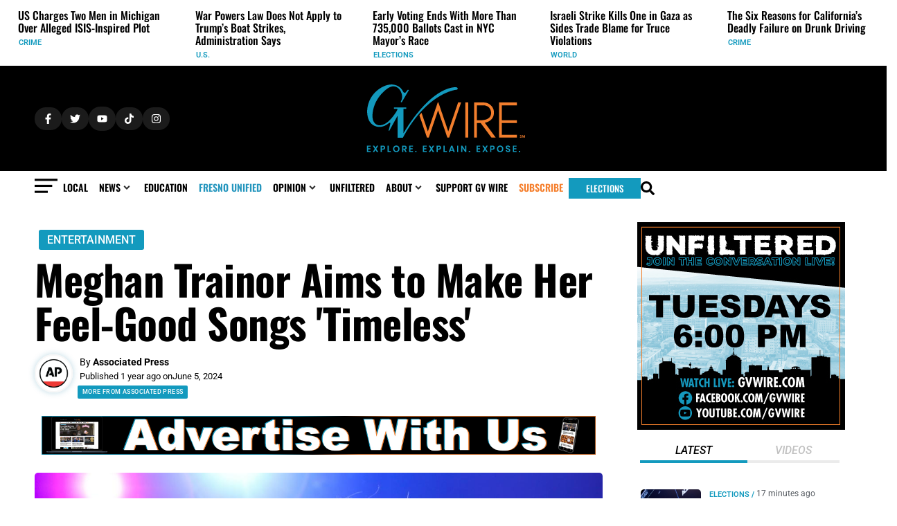

--- FILE ---
content_type: text/css; charset=UTF-8
request_url: https://gvwire.com/wp-content/uploads/elementor/css/post-8.css?ver=1760998510
body_size: -50
content:
.elementor-kit-8{--e-global-color-primary:#000000;--e-global-color-secondary:#54595F;--e-global-color-text:#7A7A7A;--e-global-color-accent:#139ABE;--e-global-color-f48e703:#B1B1B1;--e-global-color-14354fc:#139ABE;--e-global-color-92638ae:#000000;--e-global-color-cc13109:#F5F9FA;--e-global-color-5c235a0:#F57F2D;--e-global-color-7ed777d:#303030;--e-global-color-870b274:#ECF0F1;--e-global-color-c7fd707:#E9EEF0;--e-global-color-bfcec1f:#1B1B1B;--e-global-color-8c0792e:#FFFFFF;--e-global-color-c36fc95:#2A2A2A;--e-global-typography-primary-font-family:"Roboto";--e-global-typography-primary-font-weight:600;--e-global-typography-secondary-font-family:"Roboto Slab";--e-global-typography-secondary-font-weight:400;--e-global-typography-text-font-family:"Roboto";--e-global-typography-text-font-weight:400;--e-global-typography-accent-font-family:"Roboto";--e-global-typography-accent-font-weight:500;background-color:#FFFFFF;color:#000000;}.elementor-kit-8 e-page-transition{background-color:#FFBC7D;}.elementor-kit-8 a{color:var( --e-global-color-14354fc );font-family:"Roboto", Roboto;font-weight:600;}.elementor-kit-8 h1{color:#000000;}.elementor-kit-8 h2{color:#000000;}.elementor-kit-8 h3{color:#000000;font-family:"Roboto", Roboto;font-size:26px;font-weight:600;}.elementor-kit-8 h4{color:#000000;}.elementor-kit-8 h5{color:#000000;}.elementor-kit-8 h6{color:var( --e-global-color-14354fc );font-size:14px;}.elementor-section.elementor-section-boxed > .elementor-container{max-width:1200px;}.e-con{--container-max-width:1200px;}.elementor-widget:not(:last-child){margin-block-end:0px;}.elementor-element{--widgets-spacing:0px 0px;--widgets-spacing-row:0px;--widgets-spacing-column:0px;}{}h1.entry-title{display:var(--page-title-display);}@media(max-width:1024px){.elementor-section.elementor-section-boxed > .elementor-container{max-width:1024px;}.e-con{--container-max-width:1024px;}}@media(max-width:767px){.elementor-kit-8 h2{font-size:10px;}.elementor-section.elementor-section-boxed > .elementor-container{max-width:767px;}.e-con{--container-max-width:767px;}}

--- FILE ---
content_type: text/css; charset=UTF-8
request_url: https://gvwire.com/wp-content/uploads/elementor/css/post-25840.css?ver=1760998510
body_size: 298
content:
.elementor-25840 .elementor-element.elementor-element-43ae428{--display:flex;--flex-direction:column;--container-widget-width:100%;--container-widget-height:initial;--container-widget-flex-grow:0;--container-widget-align-self:initial;--flex-wrap-mobile:wrap;--gap:0px 0px;--row-gap:0px;--column-gap:0px;--margin-top:0px;--margin-bottom:0px;--margin-left:0px;--margin-right:0px;--padding-top:0px;--padding-bottom:0px;--padding-left:0px;--padding-right:0px;}.elementor-25840 .elementor-element.elementor-element-43ae428.e-con{--align-self:flex-start;}.elementor-25840 .elementor-element.elementor-element-4770731{--display:flex;--flex-direction:row;--container-widget-width:initial;--container-widget-height:100%;--container-widget-flex-grow:1;--container-widget-align-self:stretch;--flex-wrap-mobile:wrap;--margin-top:0px;--margin-bottom:0px;--margin-left:0px;--margin-right:0px;--padding-top:0px;--padding-bottom:0px;--padding-left:0px;--padding-right:0px;}.elementor-25840 .elementor-element.elementor-element-4555be8{--display:flex;--min-height:15px;--flex-direction:column;--container-widget-width:calc( ( 1 - var( --container-widget-flex-grow ) ) * 100% );--container-widget-height:initial;--container-widget-flex-grow:0;--container-widget-align-self:initial;--flex-wrap-mobile:wrap;--justify-content:flex-start;--align-items:flex-start;--margin-top:5px;--margin-bottom:0px;--margin-left:0px;--margin-right:0px;--padding-top:0px;--padding-bottom:0px;--padding-left:0px;--padding-right:0px;}.elementor-25840 .elementor-element.elementor-element-4555be8.e-con{--align-self:flex-start;--flex-grow:0;--flex-shrink:0;}.elementor-25840 .elementor-element.elementor-element-692434d{--display:flex;--flex-direction:column;--container-widget-width:100%;--container-widget-height:initial;--container-widget-flex-grow:0;--container-widget-align-self:initial;--flex-wrap-mobile:wrap;}.elementor-widget-heading .elementor-heading-title{font-family:var( --e-global-typography-primary-font-family ), Roboto;font-weight:var( --e-global-typography-primary-font-weight );color:var( --e-global-color-primary );}.elementor-25840 .elementor-element.elementor-element-3fd8f22{width:auto;max-width:auto;}.elementor-25840 .elementor-element.elementor-element-3fd8f22 > .elementor-widget-container{margin:0px 0px 0px 0px;}.elementor-25840 .elementor-element.elementor-element-3fd8f22 .elementor-heading-title{font-family:"Roboto", Roboto;font-size:12px;font-weight:600;color:var( --e-global-color-primary );}.elementor-25840 .elementor-element.elementor-element-87abd43{--display:flex;--flex-direction:row;--container-widget-width:initial;--container-widget-height:100%;--container-widget-flex-grow:1;--container-widget-align-self:stretch;--flex-wrap-mobile:wrap;--gap:0px 0px;--row-gap:0px;--column-gap:0px;--background-transition:0.3s;--border-radius:10px 10px 10px 10px;--margin-top:-5px;--margin-bottom:0px;--margin-left:0px;--margin-right:0px;--padding-top:0px;--padding-bottom:0px;--padding-left:0px;--padding-right:0px;}.elementor-25840 .elementor-element.elementor-element-f72247a{--display:flex;--flex-direction:column;--container-widget-width:calc( ( 1 - var( --container-widget-flex-grow ) ) * 100% );--container-widget-height:initial;--container-widget-flex-grow:0;--container-widget-align-self:initial;--flex-wrap-mobile:wrap;--justify-content:flex-start;--align-items:flex-start;--margin-top:5px;--margin-bottom:0px;--margin-left:0px;--margin-right:0px;--padding-top:0px;--padding-bottom:0px;--padding-left:0px;--padding-right:0px;}.elementor-25840 .elementor-element.elementor-element-f72247a.e-con{--align-self:flex-start;--flex-grow:0;--flex-shrink:0;}.elementor-widget-icon.elementor-view-stacked .elementor-icon{background-color:var( --e-global-color-primary );}.elementor-widget-icon.elementor-view-framed .elementor-icon, .elementor-widget-icon.elementor-view-default .elementor-icon{color:var( --e-global-color-primary );border-color:var( --e-global-color-primary );}.elementor-widget-icon.elementor-view-framed .elementor-icon, .elementor-widget-icon.elementor-view-default .elementor-icon svg{fill:var( --e-global-color-primary );}.elementor-25840 .elementor-element.elementor-element-3979f09 .elementor-icon-wrapper{text-align:center;}.elementor-25840 .elementor-element.elementor-element-3979f09.elementor-view-stacked .elementor-icon{background-color:#E6E6E6;}.elementor-25840 .elementor-element.elementor-element-3979f09.elementor-view-framed .elementor-icon, .elementor-25840 .elementor-element.elementor-element-3979f09.elementor-view-default .elementor-icon{color:#E6E6E6;border-color:#E6E6E6;}.elementor-25840 .elementor-element.elementor-element-3979f09.elementor-view-framed .elementor-icon, .elementor-25840 .elementor-element.elementor-element-3979f09.elementor-view-default .elementor-icon svg{fill:#E6E6E6;}.elementor-25840 .elementor-element.elementor-element-3979f09 .elementor-icon{font-size:39px;}.elementor-25840 .elementor-element.elementor-element-3979f09 .elementor-icon svg{height:39px;}.elementor-25840 .elementor-element.elementor-element-9ef9f4a{--display:flex;--flex-direction:column;--container-widget-width:100%;--container-widget-height:initial;--container-widget-flex-grow:0;--container-widget-align-self:initial;--flex-wrap-mobile:wrap;}.elementor-25840 .elementor-element.elementor-element-452da3c > .elementor-widget-container{margin:0px 0px 0px 0px;padding:0px 0px 0px 0px;}.elementor-25840 .elementor-element.elementor-element-452da3c.elementor-element{--align-self:flex-start;--order:99999 /* order end hack */;}.elementor-25840 .elementor-element.elementor-element-452da3c{text-align:left;}.elementor-25840 .elementor-element.elementor-element-452da3c .elementor-heading-title{font-family:"Oswald", Roboto;font-size:20px;font-weight:500;line-height:24px;color:var( --e-global-color-primary );}.jet-listing-item.single-jet-engine.elementor-page-25840 > .elementor{width:375px;margin-left:auto;margin-right:auto;}@media(max-width:767px){.elementor-25840 .elementor-element.elementor-element-f72247a{--width:10%;--align-items:center;--container-widget-width:calc( ( 1 - var( --container-widget-flex-grow ) ) * 100% );}.elementor-25840 .elementor-element.elementor-element-9ef9f4a{--width:100%;}}@media(min-width:768px){.elementor-25840 .elementor-element.elementor-element-4770731{--width:100%;}.elementor-25840 .elementor-element.elementor-element-4555be8{--width:5.4%;}.elementor-25840 .elementor-element.elementor-element-692434d{--width:85%;}.elementor-25840 .elementor-element.elementor-element-f72247a{--width:10.467%;}.elementor-25840 .elementor-element.elementor-element-9ef9f4a{--width:85%;}}

--- FILE ---
content_type: text/css; charset=UTF-8
request_url: https://gvwire.com/wp-content/uploads/elementor/css/post-26406.css?ver=1760998510
body_size: 133
content:
.elementor-26406 .elementor-element.elementor-element-49bc532{--display:flex;--flex-direction:column;--container-widget-width:100%;--container-widget-height:initial;--container-widget-flex-grow:0;--container-widget-align-self:initial;--flex-wrap-mobile:wrap;--margin-top:0px;--margin-bottom:0px;--margin-left:0px;--margin-right:0px;--padding-top:0px;--padding-bottom:0px;--padding-left:0px;--padding-right:0px;}.elementor-26406 .elementor-element.elementor-element-49bc532.e-con{--align-self:flex-start;}.elementor-26406 .elementor-element.elementor-element-d9462da{--display:flex;--flex-direction:row;--container-widget-width:initial;--container-widget-height:100%;--container-widget-flex-grow:1;--container-widget-align-self:stretch;--flex-wrap-mobile:wrap;--margin-top:0px;--margin-bottom:0px;--margin-left:0px;--margin-right:0px;--padding-top:0px;--padding-bottom:0px;--padding-left:0px;--padding-right:0px;}.elementor-26406 .elementor-element.elementor-element-9063da0{--display:flex;--flex-direction:column;--container-widget-width:100%;--container-widget-height:initial;--container-widget-flex-grow:0;--container-widget-align-self:initial;--flex-wrap-mobile:wrap;}.elementor-widget-heading .elementor-heading-title{font-family:var( --e-global-typography-primary-font-family ), Roboto;font-weight:var( --e-global-typography-primary-font-weight );color:var( --e-global-color-primary );}.elementor-26406 .elementor-element.elementor-element-311314f{width:auto;max-width:auto;}.elementor-26406 .elementor-element.elementor-element-311314f > .elementor-widget-container{margin:0px 0px 0px 0px;}.elementor-26406 .elementor-element.elementor-element-311314f .elementor-heading-title{font-family:"Roboto", Roboto;font-size:12px;font-weight:600;color:var( --e-global-color-primary );}.elementor-26406 .elementor-element.elementor-element-0fc4219{--display:flex;--flex-direction:row;--container-widget-width:initial;--container-widget-height:100%;--container-widget-flex-grow:1;--container-widget-align-self:stretch;--flex-wrap-mobile:wrap;--gap:0px 0px;--row-gap:0px;--column-gap:0px;--background-transition:0.3s;--border-radius:10px 10px 10px 10px;--margin-top:-5px;--margin-bottom:0px;--margin-left:0px;--margin-right:0px;--padding-top:0px;--padding-bottom:0px;--padding-left:0px;--padding-right:0px;}.elementor-26406 .elementor-element.elementor-element-1da785c{--display:flex;--flex-direction:column;--container-widget-width:calc( ( 1 - var( --container-widget-flex-grow ) ) * 100% );--container-widget-height:initial;--container-widget-flex-grow:0;--container-widget-align-self:initial;--flex-wrap-mobile:wrap;--justify-content:flex-start;--align-items:flex-end;--margin-top:3px;--margin-bottom:0px;--margin-left:0px;--margin-right:0px;--padding-top:0px;--padding-bottom:0px;--padding-left:0px;--padding-right:0px;}.elementor-26406 .elementor-element.elementor-element-1da785c.e-con{--align-self:flex-start;--flex-grow:0;--flex-shrink:0;}.elementor-widget-icon.elementor-view-stacked .elementor-icon{background-color:var( --e-global-color-primary );}.elementor-widget-icon.elementor-view-framed .elementor-icon, .elementor-widget-icon.elementor-view-default .elementor-icon{color:var( --e-global-color-primary );border-color:var( --e-global-color-primary );}.elementor-widget-icon.elementor-view-framed .elementor-icon, .elementor-widget-icon.elementor-view-default .elementor-icon svg{fill:var( --e-global-color-primary );}.elementor-26406 .elementor-element.elementor-element-3442084 .elementor-icon-wrapper{text-align:center;}.elementor-26406 .elementor-element.elementor-element-3442084.elementor-view-stacked .elementor-icon{background-color:#E6E6E6;}.elementor-26406 .elementor-element.elementor-element-3442084.elementor-view-framed .elementor-icon, .elementor-26406 .elementor-element.elementor-element-3442084.elementor-view-default .elementor-icon{color:#E6E6E6;border-color:#E6E6E6;}.elementor-26406 .elementor-element.elementor-element-3442084.elementor-view-framed .elementor-icon, .elementor-26406 .elementor-element.elementor-element-3442084.elementor-view-default .elementor-icon svg{fill:#E6E6E6;}.elementor-26406 .elementor-element.elementor-element-3442084 .elementor-icon{font-size:39px;}.elementor-26406 .elementor-element.elementor-element-3442084 .elementor-icon svg{height:39px;}.elementor-26406 .elementor-element.elementor-element-e1743d9{--display:flex;--flex-direction:column;--container-widget-width:100%;--container-widget-height:initial;--container-widget-flex-grow:0;--container-widget-align-self:initial;--flex-wrap-mobile:wrap;}.elementor-26406 .elementor-element.elementor-element-e1743d9.e-con{--align-self:flex-start;--order:-99999 /* order start hack */;}.elementor-26406 .elementor-element.elementor-element-94a4868 > .elementor-widget-container{margin:0px 0px 0px 0px;padding:0px 0px 0px 0px;}.elementor-26406 .elementor-element.elementor-element-94a4868.elementor-element{--align-self:flex-start;--order:99999 /* order end hack */;}.elementor-26406 .elementor-element.elementor-element-94a4868{text-align:left;}.elementor-26406 .elementor-element.elementor-element-94a4868 .elementor-heading-title{font-family:"Oswald", Roboto;font-size:20px;font-weight:500;line-height:24px;color:#000000;}.jet-listing-item.single-jet-engine.elementor-page-26406 > .elementor{width:375px;margin-left:auto;margin-right:auto;}@media(min-width:768px){.elementor-26406 .elementor-element.elementor-element-d9462da{--width:100%;}.elementor-26406 .elementor-element.elementor-element-9063da0{--width:100%;}.elementor-26406 .elementor-element.elementor-element-1da785c{--width:15%;}.elementor-26406 .elementor-element.elementor-element-e1743d9{--width:100%;}}

--- FILE ---
content_type: text/css; charset=UTF-8
request_url: https://gvwire.com/wp-content/uploads/elementor/css/post-27336.css?ver=1760998510
body_size: 176
content:
.elementor-27336 .elementor-element.elementor-element-ab52421{--display:flex;--flex-direction:row;--container-widget-width:calc( ( 1 - var( --container-widget-flex-grow ) ) * 100% );--container-widget-height:100%;--container-widget-flex-grow:1;--container-widget-align-self:stretch;--flex-wrap-mobile:wrap;--align-items:center;--gap:0px 0px;--row-gap:0px;--column-gap:0px;--margin-top:0px;--margin-bottom:0px;--margin-left:0px;--margin-right:0px;}.elementor-widget-image .widget-image-caption{color:var( --e-global-color-text );font-family:var( --e-global-typography-text-font-family ), Roboto;font-weight:var( --e-global-typography-text-font-weight );}.elementor-27336 .elementor-element.elementor-element-8875906{width:auto;max-width:auto;}.elementor-27336 .elementor-element.elementor-element-8875906 > .elementor-widget-container{margin:0px 0px 0px 0px;padding:0px 0px 0px 0px;border-radius:100px 100px 100px 100px;box-shadow:0px 0px 10px 0px rgba(9.752826086956517, 114.99707844990554, 154.70000000000002, 0.28);}.elementor-27336 .elementor-element.elementor-element-8875906.elementor-element{--align-self:flex-start;--flex-grow:0;--flex-shrink:0;}.elementor-27336 .elementor-element.elementor-element-8875906 img{width:75px;max-width:75px;height:75px;object-fit:contain;object-position:center center;border-style:solid;border-width:2px 2px 2px 2px;border-color:#F7F7F7;border-radius:100px 100px 100px 100px;}.elementor-27336 .elementor-element.elementor-element-461b74c{width:auto;max-width:auto;}.elementor-27336 .elementor-element.elementor-element-461b74c > .elementor-widget-container{margin:-15px 0px 0px 10px;}.elementor-27336 .elementor-element.elementor-element-461b74c .jet-listing-dynamic-field__content{color:var( --e-global-color-primary );font-family:"Roboto", Roboto;font-size:18px;font-weight:500;text-align:left;}.elementor-27336 .elementor-element.elementor-element-461b74c .jet-listing-dynamic-field .jet-listing-dynamic-field__inline-wrap{width:auto;}.elementor-27336 .elementor-element.elementor-element-461b74c .jet-listing-dynamic-field .jet-listing-dynamic-field__content{width:auto;}.elementor-27336 .elementor-element.elementor-element-461b74c .jet-listing-dynamic-field{justify-content:flex-start;}.elementor-27336 .elementor-element.elementor-element-37022ff{width:auto;max-width:auto;}.elementor-27336 .elementor-element.elementor-element-37022ff > .elementor-widget-container{margin:-15px 0px 0px 3px;}.elementor-27336 .elementor-element.elementor-element-37022ff.elementor-element{--flex-grow:1;--flex-shrink:0;}.elementor-27336 .elementor-element.elementor-element-37022ff .jet-listing-dynamic-field__content{color:var( --e-global-color-primary );font-family:"Roboto", Roboto;font-size:18px;font-weight:500;text-align:left;}.elementor-27336 .elementor-element.elementor-element-37022ff .jet-listing-dynamic-field .jet-listing-dynamic-field__inline-wrap{width:auto;}.elementor-27336 .elementor-element.elementor-element-37022ff .jet-listing-dynamic-field .jet-listing-dynamic-field__content{width:auto;}.elementor-27336 .elementor-element.elementor-element-37022ff .jet-listing-dynamic-field{justify-content:flex-start;}.elementor-27336 .elementor-element.elementor-element-3d17f7b{--display:flex;--flex-direction:column;--container-widget-width:100%;--container-widget-height:initial;--container-widget-flex-grow:0;--container-widget-align-self:initial;--flex-wrap-mobile:wrap;--gap:0px 0px;--row-gap:0px;--column-gap:0px;}.elementor-27336 .elementor-element.elementor-element-6c94370 .jet-listing-dynamic-field__content{color:var( --e-global-color-text );font-family:"Roboto", Roboto;font-size:12px;text-align:left;}.elementor-27336 .elementor-element.elementor-element-6c94370 .jet-listing-dynamic-field .jet-listing-dynamic-field__inline-wrap{width:auto;}.elementor-27336 .elementor-element.elementor-element-6c94370 .jet-listing-dynamic-field .jet-listing-dynamic-field__content{width:auto;}.elementor-27336 .elementor-element.elementor-element-6c94370 .jet-listing-dynamic-field{justify-content:flex-start;}@media(max-width:767px){.elementor-27336 .elementor-element.elementor-element-8875906 img{width:100%;max-width:100%;height:50px;}.elementor-27336 .elementor-element.elementor-element-461b74c .jet-listing-dynamic-field__content{font-size:14px;}.elementor-27336 .elementor-element.elementor-element-37022ff .jet-listing-dynamic-field__content{font-size:14px;}.elementor-27336 .elementor-element.elementor-element-6c94370 .jet-listing-dynamic-field__content{font-size:12px;}}